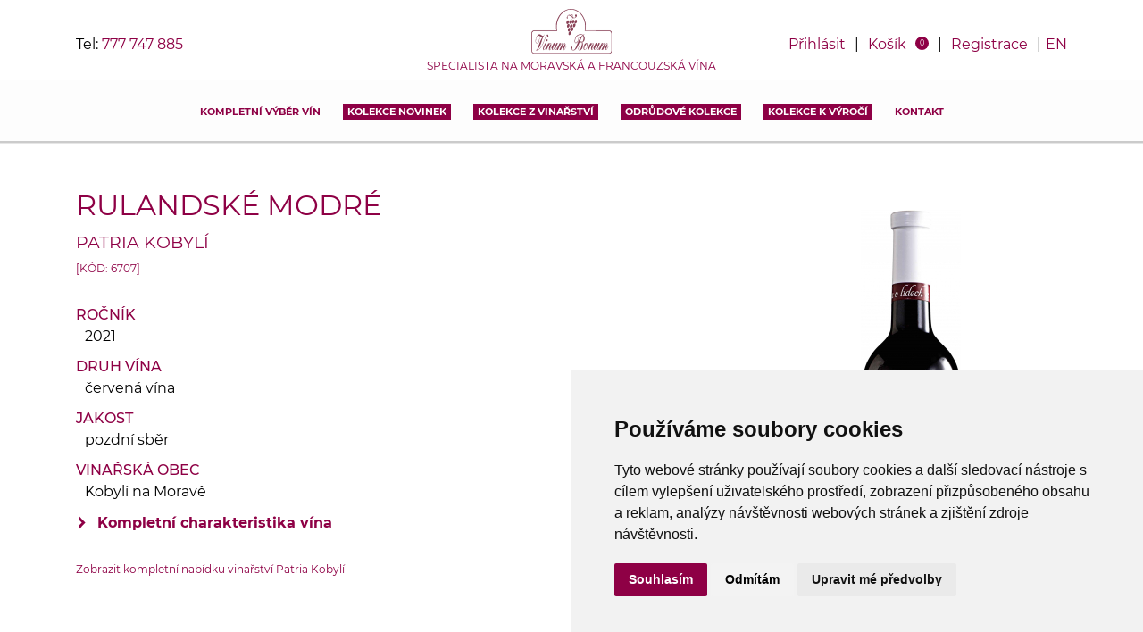

--- FILE ---
content_type: text/html; charset=UTF-8
request_url: https://www.vinum-bonum.cz/detail/rulandske-modre-patria-kobyli-2021:6707
body_size: 5336
content:
<!DOCTYPE html>
<html lang="cs">
    <head>
        <meta charset="UTF-8" />
        <title>VinumBonum &ndash; specialista na moravská vína | víno &ndash; Rulandské modré, Patria Kobylí (2021)</title>
        <meta name="description" content="Víno Rulandské modré, Patria Kobylí (2021), ročník 2021, od producenta Patria Kobylí
"/>
        <meta name="keywords" content="Moravská a česká vína, Kraus, Mádl, Moravíno, Peřina, Sonberk, Volařík, francouzská vína, Joseph Drouhin, Gonet, Les Jamelles, Delas Fréres, Legras, dobré ceny">
        <meta name="robots" content="index, follow" />
        <meta http-equiv="content-language" content="cs" />
        <meta name="viewport" content="width=device-width, initial-scale=1"/>
        <link rel="apple-touch-icon" sizes="57x57" href="/assets/images/favicon/apple-icon-57x57.png">
<link rel="apple-touch-icon" sizes="60x60" href="/assets/images/favicon/apple-icon-60x60.png">
<link rel="apple-touch-icon" sizes="72x72" href="/assets/images/favicon/apple-icon-72x72.png">
<link rel="apple-touch-icon" sizes="76x76" href="/assets/images/favicon/apple-icon-76x76.png">
<link rel="apple-touch-icon" sizes="114x114" href="/assets/images/favicon/apple-icon-114x114.png">
<link rel="apple-touch-icon" sizes="120x120" href="/assets/images/favicon/apple-icon-120x120.png">
<link rel="apple-touch-icon" sizes="144x144" href="/assets/images/favicon/apple-icon-144x144.png">
<link rel="apple-touch-icon" sizes="152x152" href="/assets/images/favicon/apple-icon-152x152.png">
<link rel="apple-touch-icon" sizes="180x180" href="/assets/images/favicon/apple-icon-180x180.png">
<link rel="icon" type="image/png" sizes="192x192"  href="/assets/images/favicon/android-icon-192x192.png">
<link rel="icon" type="image/png" sizes="32x32" href="/assets/images/favicon/favicon-32x32.png">
<link rel="icon" type="image/png" sizes="96x96" href="/assets/images/favicon/favicon-96x96.png">
<link rel="icon" type="image/png" sizes="16x16" href="/assets/images/favicon/favicon-16x16.png">
<link rel="manifest" href="/assets/images/favicon/manifest.json">
<meta name="msapplication-TileColor" content="#ffffff) }}">
<meta name="msapplication-TileImage" content="/assets/images/favicon/ms-icon-144x144.png">
<meta name="theme-color" content="#ffffff) }}">        <link rel="preload" as=font href="/assets/fonts/Montserrat-Bold.woff">
<link rel="preload" as=font href="/assets/fonts/Montserrat-Bold.woff2">
<link rel="preload" as=font href="/assets/fonts/Montserrat-Bold.ttf">
<link rel="preload" as=font href="/assets/fonts/Montserrat-Light.woff">
<link rel="preload" as=font href="/assets/fonts/Montserrat-Light.woff2">
<link rel="preload" as=font href="/assets/fonts/Montserrat-Light.ttf">
<link rel="preload" as=font href="/assets/fonts/Montserrat-Regular.woff">
<link rel="preload" as=font href="/assets/fonts/Montserrat-Regular.woff2">
<link rel="preload" as=font href="/assets/fonts/Montserrat-Regular.ttf">
<link rel="preload" as=font href="/assets/fonts/Montserrat-Medium.woff">
<link rel="preload" as=font href="/assets/fonts/Montserrat-Medium.woff2">
<link rel="preload" as=font href="/assets/fonts/Montserrat-Medium.ttf">
<link rel="preload" as=font href="/assets/fonts/LibreBaskerville-Regular.woff">
<link rel="preload" as=font href="/assets/fonts/LibreBaskerville-Regular.woff2">
<link rel="preload" as=font href="/assets/fonts/LibreBaskerville-Regular.ttf">        <link rel="stylesheet" href="/assets/css/main.css?v=12">
        
        <script src="https://cdnjs.cloudflare.com/ajax/libs/tiny-slider/2.9.4/min/tiny-slider.js" integrity="sha512-j+F4W//4Pu39at5I8HC8q2l1BNz4OF3ju39HyWeqKQagW6ww3ZF9gFcu8rzUbyTDY7gEo/vqqzGte0UPpo65QQ==" crossorigin="anonymous" referrerpolicy="no-referrer"></script>

        <style>
            .cc-nb-okagree{
                background: rgb(142, 0, 69) !important;
                color: white !important;
            }
            .cc-nb-reject{
                background: #f3f3f3 !important;
                color: black !important;
            }
        </style>

    </head>
    <body class="locale-cs ">
        <div class="spacer"></div>

        



<header>
    <div class="container">
        <div class="row">
            <div class="col-md-4">
                Tel: <a href="tel:777747885">777&nbsp;747&nbsp;885</a>
            </div>
            <div class="col-md-4 text-center header__logo">
                <a href="/"><img src="/assets/images/logo_bordeaux.svg" height="50"></a>
                <a href="/o-vinum-bonum">Specialista na moravská a francouzská vína</a>
            </div>
            <div class="col-md-4 text-right navigation">
                <a href="/obchod/login"><svg xmlns="http://www.w3.org/2000/svg" width="24" height="24" viewBox="0 0 24 24"><path fill="#8E0045" d="M20.822 18.096c-3.439-.794-6.64-1.49-5.09-4.418 4.72-8.912 1.251-13.678-3.732-13.678-5.082 0-8.464 4.949-3.732 13.678 1.597 2.945-1.725 3.641-5.09 4.418-3.073.71-3.188 2.236-3.178 4.904l.004 1h23.99l.004-.969c.012-2.688-.092-4.222-3.176-4.935z"/></svg><span class="menu-text">Přihlásit</span></a><span>|</span><a href="/kosik/"><svg xmlns="http://www.w3.org/2000/svg" width="24" height="24" viewBox="0 0 24 24"><path fill="#8E0045" d="M4.558 7l4.701-4.702c.199-.198.46-.298.721-.298.613 0 1.02.505 1.02 1.029 0 .25-.092.504-.299.711l-3.26 3.26h-2.883zm12.001 0h2.883l-4.701-4.702c-.199-.198-.46-.298-.721-.298-.613 0-1.02.505-1.02 1.029 0 .25.092.504.299.711l3.26 3.26zm3.703 4l-.016.041-3.598 8.959h-9.296l-3.597-8.961-.016-.039h16.523zm3.738-2h-24v2h.643c.534 0 1.021.304 1.256.784l4.101 10.216h12l4.102-10.214c.233-.481.722-.786 1.256-.786h.642v-2z"/></svg><span class="menu-text">Košík</span><span id="basket-count">0</span></a><span>|</span><a href="/registrace/"><svg xmlns="http://www.w3.org/2000/svg" width="24" height="24" viewBox="0 0 24 24"><path fill="#8E0045" d="M19.5 15c-2.483 0-4.5 2.015-4.5 4.5s2.017 4.5 4.5 4.5 4.5-2.015 4.5-4.5-2.017-4.5-4.5-4.5zm2.5 5h-2v2h-1v-2h-2v-1h2v-2h1v2h2v1zm-7.18 4h-14.815l-.005-1.241c0-2.52.199-3.975 3.178-4.663 3.365-.777 6.688-1.473 5.09-4.418-4.733-8.729-1.35-13.678 3.732-13.678 6.751 0 7.506 7.595 3.64 13.679-1.292 2.031-2.64 3.63-2.64 5.821 0 1.747.696 3.331 1.82 4.5z"/></svg><span class="menu-text">Registrace</span></a><span>|</span><a class="lang" href="/en/">EN</a>            </div>
        </div>
    </div>
</header>

<nav>
    <img src="/assets/images/logo_bordeaux.svg" height="40">
    <ul>
        <li><a href="/prehled-vin">Kompletní výběr vín</a></li>
        <li>
            <a class="main-menu-link" href="/vybrane-kolekce/novinky">Kolekce novinek</a>
        </li>
        <li>
            <a class="main-menu-link" href="/vybrane-kolekce/vinarstvi">Kolekce z vinařství</a>
        </li>
        <li>
            <a class="main-menu-link" href="/vybrane-kolekce/odrudy">Odrůdové kolekce</a>
        </li>
        <li>
            <a class="main-menu-link" href="/vybrane-kolekce/vyroci">Kolekce k výročí</a>
        </li>
        <li><a href="/kontakt">Kontakt</a></li>
    </ul>
</nav>

        
    <div class="product-detail product-detail--wine-red">
        <div class="container">
            <div class="row">
                <div class="col-md-8">
                    <h1>Rulandské modré</h1>
                    <h2><a href="/filtr?producer=_5">Patria Kobylí</a> <span>[kód: 6707]</span></h2>

                    <div class="product__description">
                                                                                                                                                            </div>

                    <div class="product__params">
                        <dl>
                            <dt>Ročník</dt><dd>2021</dd>
                            <dt>Druh vína</dt><dd>červená vína</dd>
                            <dt>Jakost</dt><dd>pozdní sběr</dd>
                            <dt>Vinařská obec</dt><dd>Kobylí na Moravě</dd>
                        </dl>
                        <span><svg xmlns="http://www.w3.org/2000/svg" width="24" height="24" viewBox="0 0 24 24"><path d="M6.028 0v6.425l5.549 5.575-5.549 5.575v6.425l11.944-12z"/></svg>Kompletní charakteristika vína</span>
                        <dl class="params--hidden">
                            <dt>Viniční trať</dt><dd>Sovinky</dd>
                            <dt>Objem láhve</dt><dd>0.75 l</dd>
                            <dt>Země původu</dt><dd>ČR-Morava</dd>
                            <dt>Obsah cukru</dt><dd>do 4 g</dd>
                            <dt>Školení</dt><dd>školeno v nerezu</dd>
                            <dt>Obsah alkoholu:</dt><dd>13 % obj.</dd>
                        </dl>

                        <a href="/filtr?producer=_5" style="font-size: 0.75rem;">Zobrazit kompletní nabídku vinařství Patria Kobylí</a>

                    </div>

                </div>
                <div class="col-md-4">
                    <div class="product__image">
                                                    <img src="https://www.vinum-bonum.cz/images/wine_thumbnail/vina/Kobylí RM 21 ps 6707.jpg">
                                            </div>
                    <div class="product__buy">
                                                
                        <span class="product__buy__price"><strong>165,56 Kč bez DPH</strong><br>200,33 Kč s DPH <br>(láhev)</span>
                        <div class="quantity-input">
                            <span class="minus">-</span><input name="quantity" type="text" class="default" value="1" data-type="single"><span class="plus">+</span>
                        </div>
                        <button class="add-to-cart button--wine-red" data-type="single" data-id="6707">Přidat láhve do košíku</button>

                        <span class="product__buy__price"><strong>149,00 Kč bez DPH</strong><br>180,29 Kč s DPH<br>(karton&nbsp;&mdash;&nbsp;6&nbsp;lahví)</span>
                        <div class="quantity-input">
                            <span class="minus">-</span><input name="quantity" type="text" class="default" value="1" data-type="pack"><span class="plus">+</span>
                        </div>
                        <button class="add-to-cart button--wine-red" data-type="pack" data-id="6707">Přidat karton do košíku</button>
                    </div>
                </div>
            </div>
        </div>
    </div>

    <div class="container">
        <h2 class="color--wine-red">Podobná vína</h2>
        <a href="/detail/rulandske-modre-zamecke-vinarstvi-bzenec-2022:6256" class="product-item"><div class="product-item__image"><div class="product-item__image__wrapper"><img src="/vina/Bzenec Collection RM 22 ps 6256.jpg"></div></div><div class="product-item__heading">
                    Rulandské modré<br>2022<br><span>pozdní sběr</span><br>Zámecké vinařství Bzenec
                    <div class="product-item__price"><strong>130,58 Kč bez DPH</strong><br>158,00 Kč s DPH
                    </div></div><button class="product-item__button button">Zobrazit detail</button></a><a href="/detail/rulandske-modre-vino-marcincak-2001:340" class="product-item"><div class="product-item__image"><div class="product-item__image__wrapper"><img src="/vina/Marcinčák RM 01 kab 0340.jpg"></div></div><div class="product-item__heading">
                    Rulandské modré<br>2001<br><span>kabinet</span><br>Víno Marcinčák
                    <div class="product-item__price"><strong>122,69 Kč bez DPH</strong><br>148,45 Kč s DPH
                    </div></div><button class="product-item__button button">Zobrazit detail</button></a><a href="/detail/rulandske-modre-vino-marcincak-2002:1564" class="product-item"><div class="product-item__image"><div class="product-item__image__wrapper"><img src="/vina/Marcinčák RM 02 ps 1564.jpg"></div></div><div class="product-item__heading">
                    Rulandské modré<br>2002<br><span>pozdní sběr</span><br>Víno Marcinčák
                    <div class="product-item__price"><strong>151,26 Kč bez DPH</strong><br>183,02 Kč s DPH
                    </div></div><button class="product-item__button button">Zobrazit detail</button></a><a href="/detail/rulandske-modre-vinselekt-michlovsky-0:3936" class="product-item"><div class="product-item__image"><div class="product-item__image__wrapper"><img src="/vina/Michlovský Harmony RM 20 ps 3936.jpg"></div></div><div class="product-item__heading">
                    Rulandské modré<br>0<br><span>pozdní sběr</span><br>Vinselekt - Michlovský
                    <div class="product-item__price"><strong>154,00 Kč bez DPH</strong><br>186,34 Kč s DPH
                    </div></div><button class="product-item__button button">Zobrazit detail</button></a>    </div>


                        


        <footer>
    <div class="container">
        <div class="row">
            <div class="col-lg-3">
                <h3>Kontakty</h3>
                <p><strong>Telefony:</strong><br>
                    <a href="tel:777747885">777&nbsp;747&nbsp;885</a><br>
                    <a href="tel:777747886">777&nbsp;747&nbsp;886</a><br>
                    <a href="tel:777747887">777&nbsp;747&nbsp;887</a><br>
                    <a href="tel:777747888">777&nbsp;747&nbsp;888</a><br>
                    <a href="tel:777747889">777&nbsp;747&nbsp;889</a><br>
                </p>
            </div>
            <div class="col-md-4">
                <h3>Další informace</h3>
                <ul>
                    <li><a href="/o-vinum-bonum">O společnosti Vinum-Bonum</a></li>
                    <li><a href="/poukazy">Dárkové poukazy</a></li>
                    <li><a href="/o-vine">O víně</a></li>
                    <li><a href="/doplnkovy-servis">Doplňkový servis</a></li>
                    <li><a href="/podminky">Obchodní podmínky</a></li>
                    <li><a href="#" id="open-cookies">Cookies</a></li>
                </ul>
            </div>
                                                                                                                                                                                                                                                                                                                                                                                        <div class="col-md-5">
                <p class="footer-info">
                    Všechna námi prodávaná vína obsahují oxid siřičitý.<br> Vinum-Bonum &mdash; specialista na moravská a francouzská vína. <br> Veškerá data, texty a grafika jsou majetkem společnosti Vinum-Bonum.
                    <br>
                    <a href="/odhlasit-newsletter" style="font-size: 0.75rem">Odhlašte se z odběru novinek</a>
                </p>
                <p class="footer__fb">
                    <a href="https://www.facebook.com/vinumbonumcz/" target="_blank">
                        <svg xmlns="http://www.w3.org/2000/svg" width="24" height="24" viewBox="0 0 24 24"><path d="M19 0h-14c-2.761 0-5 2.239-5 5v14c0 2.761 2.239 5 5 5h14c2.762 0 5-2.239 5-5v-14c0-2.761-2.238-5-5-5zm-3 7h-1.924c-.615 0-1.076.252-1.076.889v1.111h3l-.238 3h-2.762v8h-3v-8h-2v-3h2v-1.923c0-2.022 1.064-3.077 3.461-3.077h2.539v3z"/></svg>
                    </a>
                </p>
            </div>
        </div>
                                                                                                                                                                                                                                                            </div>
</footer>

        <div id="basket-modal" style="display: none;">
            <div class="basket-modal__wrapper">
                <p>Položka byla přidána do košíku.</p>
                <div class="basket-modal__buttons">
                    <a class="button" href="/kosik/">Ukázat košík</a>
                    <button class="button" id="hide-modal">Pokračovat v nákupu</button>
                </div>
            </div>
        </div>


                                                                                
            <script>
        var page = 'product_detail';
    </script>
        <script type="text/javascript" src="/assets/js/vendor.js?v=5"></script>
        <script type="text/javascript" src="/assets/js/app.js?v=6"></script>
        
        <!-- Cookie Consent by TermsFeed (https://www.TermsFeed.com) -->
        <script type="text/javascript" src="https://www.termsfeed.com/public/cookie-consent/4.0.0/cookie-consent.js" charset="UTF-8"></script>
        <script type="text/javascript" charset="UTF-8">
            document.addEventListener('DOMContentLoaded', function () {
                cookieconsent.run({"notice_banner_type":"simple","consent_type":"express","palette":"light","language":"cs","page_load_consent_levels":["strictly-necessary"],"notice_banner_reject_button_hide":false,"preferences_center_close_button_hide":false,"page_refresh_confirmation_buttons":false,"website_name":"Vinum Bonum","open_preferences_center_selector":"#open-cookies"});
            });
        </script>

        <!-- Google Analytics -->
        <script type="text/plain" cookie-consent="tracking" async src="https://www.googletagmanager.com/gtag/js?id=UA-120995108-1"></script>
        <script type="text/plain" cookie-consent="tracking">
            window.dataLayer = window.dataLayer || [];
            function gtag(){dataLayer.push(arguments);}
            gtag('js', new Date());

            gtag('config', 'UA-120995108-1');
        </script>
        <!-- end of Google Analytics-->

    </body>
</html>
